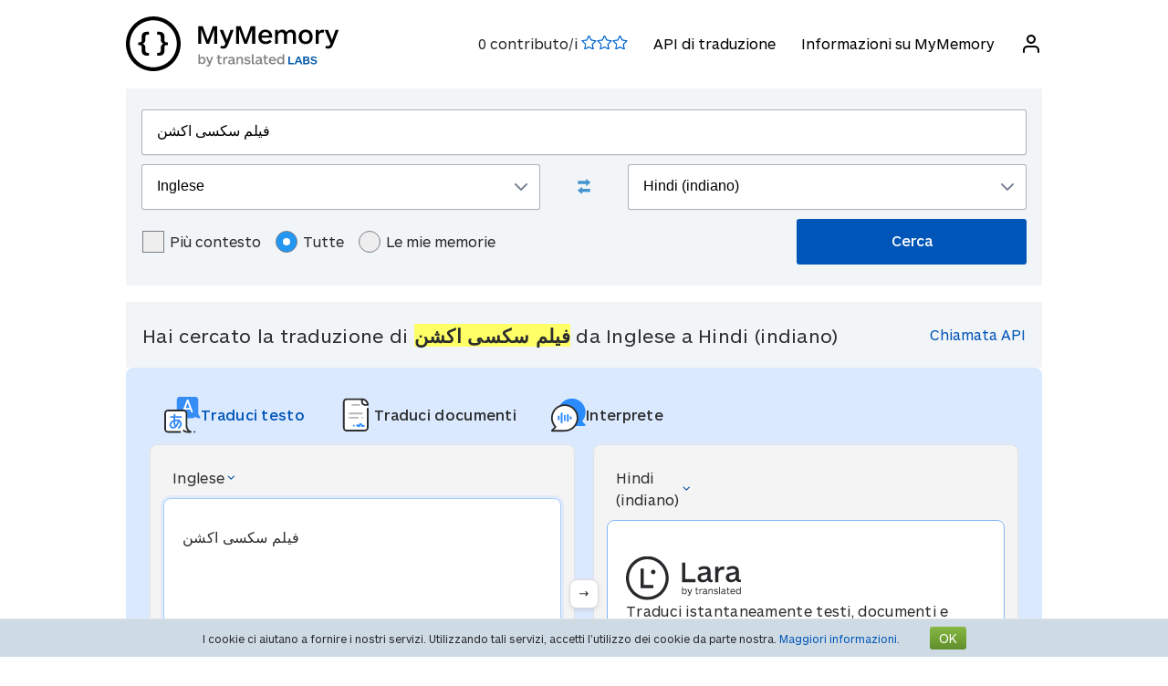

--- FILE ---
content_type: text/html; charset=UTF-8
request_url: https://mymemory.translated.net/it/Inglese/Hindi-%28indiano%29/%D9%81%DB%8C%D9%84%D9%85-%D8%B3%DA%A9%D8%B3%DB%8C-%D8%A7%DA%A9%D8%B4%D9%86
body_size: 11549
content:
<html lang="it">
<head>
    <title>Traduzioni di فیلم سکسی اکشن da Inglese a Hindi (indiano)</title>
    <meta http-equiv="Content-Type" content="text/html;charset=UTF-8"/>
    <meta http-equiv="content-language" content="it"/>
    <meta name="description" content="Traduzioni contestuali di &quot;فیلم سکسی اکشن&quot; Inglese-Hindi (indiano). Frasi ed esempi di traduzione: فارسی سکسی, فیلم سکسی اکشن."/>    <meta name="viewport" content="width=device-width"/>
    <meta name="robots" content="index, follow">    <link rel="canonical" href="https://mymemory.translated.net/it/Inglese/Hindi-%28indiano%29/%D9%81%DB%8C%D9%84%D9%85-%D8%B3%DA%A9%D8%B3%DB%8C-%D8%A7%DA%A9%D8%B4%D9%86"/>
        <link rel="apple-touch-icon" sizes="180x180" href="/public/img/favicon-16x16.png">
    <link rel="icon" type="image/png" sizes="32x32" href="/public/img/favicon-32x32.png">
    <link rel="icon" type="image/png" sizes="16x16" href="/public/img/favicon-16x16.png">
    <link rel="mask-icon" href="/public/img/safari-pinned-tab.svg" color="#5bbad5">
    <meta name="msapplication-TileColor" content="#da532c">
    <meta name="theme-color" content="#ffffff">
    <link href="/public/css/src/mym-translated.css?v=20191128" rel="stylesheet" type="text/css"/>
    <!-- Google Tag Manager -->
        <script>(function(w,d,s,l,i){w[l]=w[l]||[];w[l].push({'gtm.start':
        new Date().getTime(),event:'gtm.js'});var f=d.getElementsByTagName(s)[0],
        j=d.createElement(s),dl=l!='dataLayer'?'&l='+l:'';j.async=true;j.src=
        'https://www.googletagmanager.com/gtm.js?id='+i+dl;f.parentNode.insertBefore(j,f);
        })(window,document,'script','dataLayer','GTM-5M6Q96G');</script>
        <!-- End Google Tag Manager --></head>

<body class="s" data-ui-lang="it">
<!-- Google Tag Manager (noscript) -->
        <noscript><iframe src="https://www.googletagmanager.com/ns.html?id=GTM-5M6Q96G"
        height="0" width="0" style="display:none;visibility:hidden"></iframe></noscript>
        <!-- End Google Tag Manager (noscript) --><header class="header--standard header header--not-bottom header--pinned header--top">
    <div class="layout layout--norow">
        <a href="https://mymemory.translated.net" class="logo">
            <img src="/public/img/mym_logo_horizontal.svg" class="img-logo" />
        </a>
        <input id="input-hamburger" type="checkbox" />
        <label for="input-hamburger"><i class="icon  ">
                <svg width="24px" height="24px" viewBox="0 0 24 24" version="1.1" xmlns="http://www.w3.org/2000/svg" xmlns:xlink="http://www.w3.org/1999/xlink"><g stroke="none" strokewidth="1" class="icon__fill" fill-rule="evenodd">
                        <path d="M3,13 C2.44771525,13 2,12.5522847 2,12 C2,11.4477153 2.44771525,11 3,11 L21,11 C21.5522847,11 22,11.4477153 22,12 C22,12.5522847 21.5522847,13 21,13 L3,13 Z M3,7 C2.44771525,7 2,6.55228475 2,6 C2,5.44771525 2.44771525,5 3,5 L21,5 C21.5522847,5 22,5.44771525 22,6 C22,6.55228475 21.5522847,7 21,7 L3,7 Z M3,19 C2.44771525,19 2,18.5522847 2,18 C2,17.4477153 2.44771525,17 3,17 L21,17 C21.5522847,17 22,17.4477153 22,18 C22,18.5522847 21.5522847,19 21,19 L3,19 Z" id="path-1"></path>
                    </g></svg></i><i class="icon  ">
                <svg width="24px" height="24px" viewBox="0 0 24 24" version="1.1" xmlns="http://www.w3.org/2000/svg" xmlns:xlink="http://www.w3.org/1999/xlink"><g stroke="none" strokewidth="1" class="icon__fill" fill-rule="evenodd">
                        <path d="M13.4142136,12 L18.7071068,17.2928932 C19.0976311,17.6834175 19.0976311,18.3165825 18.7071068,18.7071068 C18.3165825,19.0976311 17.6834175,19.0976311 17.2928932,18.7071068 L12,13.4142136 L6.70710678,18.7071068 C6.31658249,19.0976311 5.68341751,19.0976311 5.29289322,18.7071068 C4.90236893,18.3165825 4.90236893,17.6834175 5.29289322,17.2928932 L10.5857864,12 L5.29289322,6.70710678 C4.90236893,6.31658249 4.90236893,5.68341751 5.29289322,5.29289322 C5.68341751,4.90236893 6.31658249,4.90236893 6.70710678,5.29289322 L12,10.5857864 L17.2928932,5.29289322 C17.6834175,4.90236893 18.3165825,4.90236893 18.7071068,5.29289322 C19.0976311,5.68341751 19.0976311,6.31658249 18.7071068,6.70710678 L13.4142136,12 Z" id="path-1"></path>
                    </g></svg></i>
        </label>

        <nav>
            <ol>
                <li>
                    <span id="scored"></span>
                </li>
                                    <li><a href="/doc/it/spec.php">API di traduzione</a></li>
                    <li><a href="/doc/it/">Informazioni su MyMemory</a></li>
                
               <li id="userInfo" class="header__userInfo ">
    <a id="signin">
        <i class="icon">
            <svg width="24px" height="24px" viewBox="0 0 24 24" version="1.1" xmlns="http://www.w3.org/2000/svg" xmlns:xlink="http://www.w3.org/1999/xlink">
                <g stroke="none" strokewidth="1" class="icon__fill" fill-rule="evenodd">
                        <path d="M21,21 C21,21.5522847 20.5522847,22 20,22 C19.4477153,22 19,21.5522847 19,21 L19,19 C19,17.3431458 17.6568542,16 16,16 L8,16 C6.34314575,16 5,17.3431458 5,19 L5,21 C5,21.5522847 4.55228475,22 4,22 C3.44771525,22 3,21.5522847 3,21 L3,19 C3,16.2385763 5.23857625,14 8,14 L16,14 C18.7614237,14 21,16.2385763 21,19 L21,21 Z M12,12 C9.23857625,12 7,9.76142375 7,7 C7,4.23857625 9.23857625,2 12,2 C14.7614237,2 17,4.23857625 17,7 C17,9.76142375 14.7614237,12 12,12 Z M12,10 C13.6568542,10 15,8.65685425 15,7 C15,5.34314575 13.6568542,4 12,4 C10.3431458,4 9,5.34314575 9,7 C9,8.65685425 10.3431458,10 12,10 Z" id="path-1">
                        </path>
                    </g>
            </svg>
        </i>
        <span>Accedi</span>
    </a>
</li>        </nav>
    </div>
</header>
<section class="section--overflow">
    <div class="layout">
        <div class="contact-form">
            <div class="select-with-icon__wrapper">
                <form action="/search.php" method="get" name="filter_form" id="f" class="row_form_inline">
                    <div class="input-area">
                        <input type="hidden" name="lang" value="it"/>
                        <input class="input2" id="text" name="q" type="text" value="فیلم سکسی اکشن">
                        <div class="source_target">
                            <div class="icon__wrapper select-with-icon__wrapper">
                                <select id="select_source_mm" name="sl">

                                    <option value="Autodetect">Identifica automaticamente</option><option value="------" disabled="disabled">------</option><option value="af-ZA">Afrikaans</option><option value="sq-AL">Albanese</option><option value="am-ET">Amarico</option><option value="ar-SA">Arabo</option><option value="hy-AM">Armeno</option><option value="az-AZ">Azerbaigiano</option><option value="bjs-BB">Bajan</option><option value="eu-ES">Basco</option><option value="bem-ZM">Bemba</option><option value="bn-IN">Bengalese</option><option value="be-BY">Bielorusso</option><option value="my-MM">Birmano</option><option value="bi-VU">Bislama</option><option value="bs-BA">Bosniaco</option><option value="br-FR">Bretone</option><option value="bg-BG">Bulgaro</option><option value="kab-DZ">Cabiliano</option><option value="ca-ES">Catalano</option><option value="ceb-PH">Cebuano</option><option value="cs-CZ">Ceco</option><option value="ch-GU">Chamorro</option><option value="ky-KG">Chirghiso</option><option value="zh-CN">Cinese semplificato</option><option value="zh-TW">Cinese tradizionale</option><option value="zdj-KM">Comoriano (Ngazidja)</option><option value="cop-EG">Copto</option><option value="ko-KR">Coreano</option><option value="kea-CV">Creolo capoverdiano</option><option value="ht-HT">Creolo francese (Haitiano)</option><option value="acf-LC">Creolo francese (Santa Lucia)</option><option value="crs-SC">Creolo francese (Seselwa)</option><option value="aig-AG">Creolo inglese (Antigua e Barbuda)</option><option value="bah-BS">Creolo inglese (Bahamas)</option><option value="jam-JM">Creolo inglese (Giamaicano)</option><option value="gcl-GD">Creolo inglese (Grenadiano)</option><option value="gyn-GY">Creolo inglese (Guyanese)</option><option value="vic-US">Creolo inglese (Isole vergini)</option><option value="svc-VC">Creolo inglese (Vincenziano)</option><option value="pov-GW">Creolo portoghese (Alta Guinea)</option><option value="hr-HR">Croato</option><option value="ku-TR">Curdo</option><option value="ckb-IQ">Curdo Sorani</option><option value="da-DK">Danese</option><option value="dz-BT">Dzongkha</option><option value="he-IL">Ebraico</option><option value="eo-EU">Esperanto</option><option value="et-EE">Estone</option><option value="fn-FNG">Fanagalo</option><option value="fo-FO">Faroese</option><option value="fi-FI">Finlandese</option><option value="fr-FR">Francese</option><option value="ga-IE">Gaelico irlandese</option><option value="gv-IM">Gaelico mannese</option><option value="gd-GB">Gaelico scozzese</option><option value="gl-ES">Galiziano</option><option value="cy-GB">Gallese</option><option value="ka-GE">Georgiano</option><option value="ja-JP">Giapponese</option><option value="jv-ID">Giavanese</option><option value="rm-RO">Gitano dei Balcani</option><option value="el-GR">Greco</option><option value="grc-GR">Greco classico</option><option value="gu-IN">Gujarati</option><option value="ha-NE">Hausa</option><option value="haw-US">Hawaiiano</option><option value="hi-IN">Hindi (indiano)</option><option value="id-ID">Indonesiano</option><option selected="selected" value="en-GB">Inglese</option><option value="kl-GL">Inuktitut (Groenlandese)</option><option value="is-IS">Islandese</option><option value="it-IT">Italiano</option><option value="kn-IN">Kannada</option><option value="kk-KZ">Kazako</option><option value="km-KM">Khmer</option><option value="rw-RW">Kinyarwanda</option><option value="rn-BI">Kirundi</option><option value="lo-LA">Laotiano</option><option value="la-VA">Latino</option><option value="lv-LV">Lettone</option><option value="ti-TI">Lingua tigrina</option><option value="lt-LT">Lituano</option><option value="lb-LU">Lussemburghese</option><option value="mk-MK">Macedone</option><option value="dv-MV">Maldiviano</option><option value="ms-MY">Malese</option><option value="mg-MG">Malgascio</option><option value="mt-MT">Maltese</option><option value="mi-NZ">Maori</option><option value="mh-MH">Marshallese</option><option value="mfe-MU">Mauriziano</option><option value="men-SL">Mende</option><option value="mn-MN">Mongolo</option><option value="ne-NP">Nepalese</option><option value="niu-NU">Niueano</option><option value="no-NO">Norvegese</option><option value="ny-MW">Nyanja</option><option value="nl-NL">Olandese</option><option value="ur-PK">Pakistano</option><option value="pau-PW">Palauano</option><option value="pa-IN">Panjabi</option><option value="pap-CW">Papiamentu</option><option value="ps-PK">Pashto</option><option value="fa-IR">Persiano</option><option value="pis-SB">Pijin</option><option value="pl-PL">Polacco</option><option value="pt-PT">Portoghese</option><option value="pot-US">Potawatomi</option><option value="qu-PE">Quechua</option><option value="ro-RO">Romeno</option><option value="ru-RU">Russo</option><option value="sm-WS">Samoano</option><option value="sg-CF">Sango</option><option value="sr-RS">Serbo</option><option value="sn-ZW">Shona</option><option value="si-LK">Singalese</option><option value="syc-TR">Siriaco (Aramaico)</option><option value="sk-SK">Slovacco</option><option value="sl-SI">Sloveno</option><option value="so-SO">Somalo</option><option value="st-ST">Sotho, meridionale</option><option value="es-ES">Spagnolo</option><option value="srn-SR">Sranan Tongo</option><option value="sv-SE">Svedese</option><option value="sw-SZ">Swahili</option><option value="tl-PH">Tagalog</option><option value="tg-TJ">Tagico</option><option value="th-TH">Tailandese</option><option value="tmh-DZ">Tamashek (Tuareg)</option><option value="ta-LK">Tamil</option><option value="de-DE">Tedesco</option><option value="de-CH">Tedesco svizzero</option><option value="te-IN">Telugu</option><option value="tet-TL">Tetum</option><option value="bo-CN">Tibetano</option><option value="tpi-PG">Tok Pisin</option><option value="tkl-TK">Tokelauano</option><option value="to-TO">Tongano</option><option value="tn-BW">Tswana</option><option value="tr-TR">Turco</option><option value="tk-TM">Turkmeno</option><option value="tvl-TV">Tuvaluano</option><option value="uk-UA">Ucraino</option><option value="ppk-ID">Uma</option><option value="hu-HU">Ungherese</option><option value="uz-UZ">Uzbeko</option><option value="vi-VN">Vietnamita</option><option value="wls-WF">Wallisiano</option><option value="wo-SN">Wolof</option><option value="xh-ZA">Xhosa</option><option value="yi-YD">Yiddish</option><option value="zu-ZA">Zulu</option>                                </select>
                                <div class="select-with-icon__right-icon">
                                    <svg width="14px" height="8px" viewBox="0 0 14 8"><g stroke="none" stroke-width="1" class="icon__fill" fill-rule="evenodd"><g transform="translate(-5.000000, -8.000000)" fill-rule="nonzero"><path d="M17.2928932,8.29289322 C17.6834175,7.90236893 18.3165825,7.90236893 18.7071068,8.29289322 C19.0976311,8.68341751 19.0976311,9.31658249 18.7071068,9.70710678 L12.7071068,15.7071068 C12.3165825,16.0976311 11.6834175,16.0976311 11.2928932,15.7071068 L5.29289322,9.70710678 C4.90236893,9.31658249 4.90236893,8.68341751 5.29289322,8.29289322 C5.68341751,7.90236893 6.31658249,7.90236893 6.70710678,8.29289322 L12,13.5857864 L17.2928932,8.29289322 Z"></path></g></g></svg>
                                </div>
                            </div>
                            <div class="swap-language"><span class="icon-swap" id="swp-language"></span></div>
                            <div class="icon__wrapper select-with-icon__wrapper">
                                <select id="select_target_mm" name="tl">
                                    <option value="af-ZA">Afrikaans</option><option value="sq-AL">Albanese</option><option value="am-ET">Amarico</option><option value="ar-SA">Arabo</option><option value="hy-AM">Armeno</option><option value="az-AZ">Azerbaigiano</option><option value="bjs-BB">Bajan</option><option value="eu-ES">Basco</option><option value="bem-ZM">Bemba</option><option value="bn-IN">Bengalese</option><option value="be-BY">Bielorusso</option><option value="my-MM">Birmano</option><option value="bi-VU">Bislama</option><option value="bs-BA">Bosniaco</option><option value="br-FR">Bretone</option><option value="bg-BG">Bulgaro</option><option value="kab-DZ">Cabiliano</option><option value="ca-ES">Catalano</option><option value="ceb-PH">Cebuano</option><option value="cs-CZ">Ceco</option><option value="ch-GU">Chamorro</option><option value="ky-KG">Chirghiso</option><option value="zh-CN">Cinese semplificato</option><option value="zh-TW">Cinese tradizionale</option><option value="zdj-KM">Comoriano (Ngazidja)</option><option value="cop-EG">Copto</option><option value="ko-KR">Coreano</option><option value="kea-CV">Creolo capoverdiano</option><option value="ht-HT">Creolo francese (Haitiano)</option><option value="acf-LC">Creolo francese (Santa Lucia)</option><option value="crs-SC">Creolo francese (Seselwa)</option><option value="aig-AG">Creolo inglese (Antigua e Barbuda)</option><option value="bah-BS">Creolo inglese (Bahamas)</option><option value="jam-JM">Creolo inglese (Giamaicano)</option><option value="gcl-GD">Creolo inglese (Grenadiano)</option><option value="gyn-GY">Creolo inglese (Guyanese)</option><option value="vic-US">Creolo inglese (Isole vergini)</option><option value="svc-VC">Creolo inglese (Vincenziano)</option><option value="pov-GW">Creolo portoghese (Alta Guinea)</option><option value="hr-HR">Croato</option><option value="ku-TR">Curdo</option><option value="ckb-IQ">Curdo Sorani</option><option value="da-DK">Danese</option><option value="dz-BT">Dzongkha</option><option value="he-IL">Ebraico</option><option value="eo-EU">Esperanto</option><option value="et-EE">Estone</option><option value="fn-FNG">Fanagalo</option><option value="fo-FO">Faroese</option><option value="fi-FI">Finlandese</option><option value="fr-FR">Francese</option><option value="ga-IE">Gaelico irlandese</option><option value="gv-IM">Gaelico mannese</option><option value="gd-GB">Gaelico scozzese</option><option value="gl-ES">Galiziano</option><option value="cy-GB">Gallese</option><option value="ka-GE">Georgiano</option><option value="ja-JP">Giapponese</option><option value="jv-ID">Giavanese</option><option value="rm-RO">Gitano dei Balcani</option><option value="el-GR">Greco</option><option value="grc-GR">Greco classico</option><option value="gu-IN">Gujarati</option><option value="ha-NE">Hausa</option><option value="haw-US">Hawaiiano</option><option selected="selected" value="hi-IN">Hindi (indiano)</option><option value="id-ID">Indonesiano</option><option value="en-GB">Inglese</option><option value="kl-GL">Inuktitut (Groenlandese)</option><option value="is-IS">Islandese</option><option value="it-IT">Italiano</option><option value="kn-IN">Kannada</option><option value="kk-KZ">Kazako</option><option value="km-KM">Khmer</option><option value="rw-RW">Kinyarwanda</option><option value="rn-BI">Kirundi</option><option value="lo-LA">Laotiano</option><option value="la-VA">Latino</option><option value="lv-LV">Lettone</option><option value="ti-TI">Lingua tigrina</option><option value="lt-LT">Lituano</option><option value="lb-LU">Lussemburghese</option><option value="mk-MK">Macedone</option><option value="dv-MV">Maldiviano</option><option value="ms-MY">Malese</option><option value="mg-MG">Malgascio</option><option value="mt-MT">Maltese</option><option value="mi-NZ">Maori</option><option value="mh-MH">Marshallese</option><option value="mfe-MU">Mauriziano</option><option value="men-SL">Mende</option><option value="mn-MN">Mongolo</option><option value="ne-NP">Nepalese</option><option value="niu-NU">Niueano</option><option value="no-NO">Norvegese</option><option value="ny-MW">Nyanja</option><option value="nl-NL">Olandese</option><option value="ur-PK">Pakistano</option><option value="pau-PW">Palauano</option><option value="pa-IN">Panjabi</option><option value="pap-CW">Papiamentu</option><option value="ps-PK">Pashto</option><option value="fa-IR">Persiano</option><option value="pis-SB">Pijin</option><option value="pl-PL">Polacco</option><option value="pt-PT">Portoghese</option><option value="pot-US">Potawatomi</option><option value="qu-PE">Quechua</option><option value="ro-RO">Romeno</option><option value="ru-RU">Russo</option><option value="sm-WS">Samoano</option><option value="sg-CF">Sango</option><option value="sr-RS">Serbo</option><option value="sn-ZW">Shona</option><option value="si-LK">Singalese</option><option value="syc-TR">Siriaco (Aramaico)</option><option value="sk-SK">Slovacco</option><option value="sl-SI">Sloveno</option><option value="so-SO">Somalo</option><option value="st-ST">Sotho, meridionale</option><option value="es-ES">Spagnolo</option><option value="srn-SR">Sranan Tongo</option><option value="sv-SE">Svedese</option><option value="sw-SZ">Swahili</option><option value="tl-PH">Tagalog</option><option value="tg-TJ">Tagico</option><option value="th-TH">Tailandese</option><option value="tmh-DZ">Tamashek (Tuareg)</option><option value="ta-LK">Tamil</option><option value="de-DE">Tedesco</option><option value="de-CH">Tedesco svizzero</option><option value="te-IN">Telugu</option><option value="tet-TL">Tetum</option><option value="bo-CN">Tibetano</option><option value="tpi-PG">Tok Pisin</option><option value="tkl-TK">Tokelauano</option><option value="to-TO">Tongano</option><option value="tn-BW">Tswana</option><option value="tr-TR">Turco</option><option value="tk-TM">Turkmeno</option><option value="tvl-TV">Tuvaluano</option><option value="uk-UA">Ucraino</option><option value="ppk-ID">Uma</option><option value="hu-HU">Ungherese</option><option value="uz-UZ">Uzbeko</option><option value="vi-VN">Vietnamita</option><option value="wls-WF">Wallisiano</option><option value="wo-SN">Wolof</option><option value="xh-ZA">Xhosa</option><option value="yi-YD">Yiddish</option><option value="zu-ZA">Zulu</option>                                </select>
                                <div class=" select-with-icon__right-icon">
                                    <svg width="14px" height="8px" viewBox="0 0 14 8"><g stroke="none" stroke-width="1" class="icon__fill" fill-rule="evenodd"><g transform="translate(-5.000000, -8.000000)" fill-rule="nonzero"><path d="M17.2928932,8.29289322 C17.6834175,7.90236893 18.3165825,7.90236893 18.7071068,8.29289322 C19.0976311,8.68341751 19.0976311,9.31658249 18.7071068,9.70710678 L12.7071068,15.7071068 C12.3165825,16.0976311 11.6834175,16.0976311 11.2928932,15.7071068 L5.29289322,9.70710678 C4.90236893,9.31658249 4.90236893,8.68341751 5.29289322,8.29289322 C5.68341751,7.90236893 6.31658249,7.90236893 6.70710678,8.29289322 L12,13.5857864 L17.2928932,8.29289322 Z"></path></g></g></svg>
                                </div>
                            </div>
                        </div>
                        <div class="search-area">
                            <div class="advanced-search-radio hidemobile">
                                <label class="container">Più contesto                                    <input type="checkbox" id="concordancer_check" name="concordancer"  value="1" >
                                    <span class="checkmark"></span>
                                </label>
                                    <label class="container">Tutte                                        <input id="concordancer_radio" type=radio name="ownerFilter" value="all" checked/>
                                        <span class="radiobtn"></span>
                                    </label>                        
                                    <label class="container">Le mie memorie                                        <input id="concordancer_radio" type=radio name="ownerFilter" id="only-my-memory" value="mine" />
                                        <span class="radiobtn"></span>
                                    </label>
                                  

                            </div>
                            <input id="search-button" class="button search-button--results" type="submit" value="Cerca"/>
                        </div>
                    </div>
                </form>
            </div>
        </div>
    </div>
</section>

<section class="section--overflow">
    </section>

<section class="section--overflow distance--top-18">
    <div class="layout">
        <div class="contact-form">
            <div id="box_search_title" class="adshook">
                <a name="search" class="search_again_anchor hidedesktop"></a>
                <h1 class="search_title">Hai cercato la traduzione di <i>فیلم سکسی اکشن</i> da Inglese a Hindi (indiano)</h1>
                <ul class="mn2liv hidemobile">
                    <li><a rel="nofollow" target="_blank" href="https://api.mymemory.translated.net/get?q=فیلم سکسی اکشن&langpair=en|hi">Chiamata API</a></li>                    
                </ul>
            </div><!-- // - box_search_title -->
        </div>

    </div>
</section>

<script>
    document.getElementById("text").value = "فیلم سکسی اکشن";
</script>

<section lang="layout--overflow">
<div class="layout">
<head>
  <meta charset="utf-8">
  <meta name="viewport" content="width=device-width, initial-scale=1">
  <link rel="stylesheet" href="https://mymemory.translated.net/public/css/src/lara-style.css">
</head>

<div class="feature-container">
  <div class="lara-menu-feature">
    <a href="https://laratranslate.com/traduttore?sourceApp=mymemory" target="_blank" class="lara-item-feature">
        <img src="https://mymemory.translated.net/public/img/translate-icon.svg" alt="Traduttore" />
	    <p class="lara-item-text-feature-first">
        <span class="desktop-text">Traduci testo</span>
        <span class="mobile-text">Testo</span>
      </p>
    </a>
    <a href="https://laratranslate.com/traduttore/documenti?sourceApp=mymemory" target="_blank" class="lara-item-feature">
            <img src="https://mymemory.translated.net/public/img/document-icon.svg" alt="Traduttore documenti" />
	    <p class="lara-item-text-feature-second">
        <span class="desktop-text">Traduci documenti</span>
        <span class="mobile-text">Doc.</span>
      </p>
    </a>
    <a href="https://laralive.com/traduttore/interprete?sourceApp=mymemory" target="_blank" class="lara-item-feature">
            <img src="https://mymemory.translated.net/public/img/chat-icon.svg" alt="Traduttore voce" />
	    <p class="lara-item-text-feature-third">
        <span class="desktop-text">Interprete</span>
        <span class="mobile-text">Voce</span>
      </p>
    </a>
  </div>
  <div class="feature-translator-container"
    onclick="window.location.href='https://laratranslate.com/traduttore?sourceApp=mymemory&source=en&target=hi&text=فیلم سکسی اکشن';"
    style="cursor: pointer;">
    <div class="translator-card-item">
      <a href="https://laratranslate.com/traduttore?sourceApp=mymemory&source=en&target=hi&text=فیلم سکسی اکشن"
        class="translator-card-item-text" onclick="event.stopPropagation();">
        <p>Inglese</p>
              <img src="https://mymemory.translated.net/public/img/chevron-icon.svg" alt="Traduttore" />
      </a>
      <div class="translator-card-item-source">
        <p>فیلم سکسی اکشن</p>
      </div>
    </div>
    <div style="position: relative;">
      <div class="translator-card-arrow">
              <img src="https://mymemory.translated.net/public/img/arrow.svg" alt="Traduttore" />
      </div>
    </div>
    <div class="translator-card-item-second">
      <a href="https://laratranslate.com/traduttore?sourceApp=mymemory&source=en&target=hi&text=فیلم سکسی اکشن"
        class="translator-card-item-text" onclick="event.stopPropagation();">
        <p>Hindi (indiano)</p>
              <img src="https://mymemory.translated.net/public/img/chevron-icon.svg" alt="Traduttore" />
      </a>
      <div class="translator-card-item-target">
        <div class="translator-card-item-target-content">
                    <img src="https://mymemory.translated.net/public/img/lara-logo.svg" alt="Traduttore" />
		<div class="translator-card-item-target-text">
            <p>Traduci istantaneamente testi, documenti e voce con Lara</p>
          </div>
          <a href="https://laratranslate.com/traduttore?sourceApp=mymemory&source=en&target=hi&text=فیلم سکسی اکشن" class="translator-button"
            onclick="event.stopPropagation();">Traduci ora</a>
        </div>
      </div>
    </div>
  </div>
</div>
</div>
</section>






    

    
    <section lang="layout--overflow">
        <div class="layout">
            <div class="human_trans_area">
            <div class="cl"></div>
                <div class=" layout__row row_container">
                    <h2>Contributi umani</h2>

                </div>
                <div class="layout__row row_container">
                    <p class="st">Da traduttori professionisti, imprese, pagine web e archivi di traduzione disponibili gratuitamente al pubblico.</p>
                    <p class="add"><span class="icon-plus"></span><a class="trs">Aggiungi una traduzione</a></p>
                </div>

                <div class="cl" id="output2"></div>

                <div class="row_container res_container layout__row hidemobile">
                    <div class="auto_cell auto_cell__title layout__col-4 layout__col-sm-12 layout__col-xs-12"><h3 >Inglese</h3></div>
                    <div class="auto_cell auto_cell__title layout__col-4 layout__col-sm-12 layout__col-xs-12"><h3 >Hindi (indiano)</h3></div>
                    <div class="auto_cell auto_cell__title layout__col-4 layout__col-sm-12 layout__col-xs-12"><h3 >Informazioni</h3></div>
                </div>
                <div>
                    <div id="insertArea" class="layout__row row_container">
                    </div>
                </div>


            <span id="results3"></span>

            <div id='resall'>
                <span id="results2"></span>
                                                <div class='res_row' data-id="433733809434287650" data-twins="433733809434296009,433733809434693826" data-twins-string="{&quot;433733809434296009&quot;:&quot;Public Web&quot;,&quot;433733809434693826&quot;:&quot;Public Web&quot;}" data-id-customer="Public Web"  data-rating="5" data-source="English" data-target="Hindi" >
                                            <div class="cl"></div><div class="ls">
                                                        <div class="res_container layout__row">
                                <!-- source segment -->
                                <div class='res_cell source layout__col-4 layout__col-sm-12 layout__col-xs-12'style="; word-break: break-word;">
                                    <h3 class="hidedesktop" >Inglese</h3>
                                    <p class="big" >
                                                                                <span class="text"><span style="background-color: #ffff66;">فیلم سکسی اکشن</span></span>
                                        
                                    </p></div>
                                <!-- translated segment -->
                                <div class='res_cell target layout__col-4 layout__col-sm-12 layout__col-xs-12' style="; word-break: break-word;">
                                    <h3 class="hidedesktop" >Hindi (indiano)</h3>
                                    <p class="big" >
                                                                                <span class="text">فیلم سکسی اکشن</span>
                                                                              
                                                                                                                                    </span>
                                    </p>
                                </div>
                                <!-- segment info -->
                                <div style="" class="dtl info layout__col-4 layout__col-sm-12 layout__col-xs-12">
                                    <p class="box"  >
                                                        <span>Ultimo aggiornamento                                                            <span style="font-size:inherit;">2024-11-23</span>
                                                        <br/>
                                                            <span style="display:inline-block" class="sizereset">
                                                                Frequenza di utilizzo:                                                                 3                                                                <br/>
                                                                Qualità:                                                                <span class="Q"></span>
                                                            </span>
                                        <b><font size="2">

                                                                                            </font>
                                        </b>
                                        </span>
                                    </p>
                                </div>
                            </div>
                        </div>

                                    </div>
                

                                    <div class='res_row' data-id="433733809433937856" data-twins="433733809434119825,433733809434334448,433733809434422095,433733809434422097,433733809434426988,433733809434426990,433733809434426991,433733809434196884,433733809434260481,433733809434292983,433733809434293064,433733809434299537,433733809434422099,433733809434175745,433733809434196885,433733809434202414,433733809434227042,433733809434285352,433733809434293065,433733809434299542,433733809434315872,433733809434317658,433733809434322923,433733809434333549,433733809434293066,433733809434293068,433733809434322925,433733809434322955,433733809434326782,433733809434329742,433733809434332144,433733809434332157,433733809434332177,433733809434334446,433733809434334447,433733809434196886,433733809434202412,433733809434210735,433733809434213064,433733809434227040,433733809434240627,433733809434296563,433733809434299043,433733809434299540,433733809434315022,433733809434317657,433733809434332178,433733809434332179,433733809434333551,433733809434333568,433733809434422096,433733809433870648,433733809434149983,433733809434175746,433733809434175747,433733809434197664,433733809434322926,433733809434322956,433733809434322957,433733809434324973,433733809434332166,433733809434332176,433733809434333548,433733809434422098,433733809434423252,433733809434426987,433733809434426989,433733809434299575,433733809434315024,433733809434317689,433733809434320545,433733809434322871,433733809434322922,433733809434322924,433733809434330139,433733809434333550,433733809434333554,433733809434333714,433733809434334157" data-twins-string="{&quot;433733809434119825&quot;:&quot;Public Web&quot;,&quot;433733809434334448&quot;:&quot;Public Web&quot;,&quot;433733809434422095&quot;:&quot;Public Web&quot;,&quot;433733809434422097&quot;:&quot;Public Web&quot;,&quot;433733809434426988&quot;:&quot;Public Web&quot;,&quot;433733809434426990&quot;:&quot;Public Web&quot;,&quot;433733809434426991&quot;:&quot;Public Web&quot;,&quot;433733809434196884&quot;:&quot;Public Web&quot;,&quot;433733809434260481&quot;:&quot;Public Web&quot;,&quot;433733809434292983&quot;:&quot;Public Web&quot;,&quot;433733809434293064&quot;:&quot;Public Web&quot;,&quot;433733809434299537&quot;:&quot;Public Web&quot;,&quot;433733809434422099&quot;:&quot;Public Web&quot;,&quot;433733809434175745&quot;:&quot;Public Web&quot;,&quot;433733809434196885&quot;:&quot;Public Web&quot;,&quot;433733809434202414&quot;:&quot;Public Web&quot;,&quot;433733809434227042&quot;:&quot;Public Web&quot;,&quot;433733809434285352&quot;:&quot;Public Web&quot;,&quot;433733809434293065&quot;:&quot;Public Web&quot;,&quot;433733809434299542&quot;:&quot;Public Web&quot;,&quot;433733809434315872&quot;:&quot;Public Web&quot;,&quot;433733809434317658&quot;:&quot;Public Web&quot;,&quot;433733809434322923&quot;:&quot;Public Web&quot;,&quot;433733809434333549&quot;:&quot;Public Web&quot;,&quot;433733809434293066&quot;:&quot;Public Web&quot;,&quot;433733809434293068&quot;:&quot;Public Web&quot;,&quot;433733809434322925&quot;:&quot;Public Web&quot;,&quot;433733809434322955&quot;:&quot;Public Web&quot;,&quot;433733809434326782&quot;:&quot;Public Web&quot;,&quot;433733809434329742&quot;:&quot;Public Web&quot;,&quot;433733809434332144&quot;:&quot;Public Web&quot;,&quot;433733809434332157&quot;:&quot;Public Web&quot;,&quot;433733809434332177&quot;:&quot;Public Web&quot;,&quot;433733809434334446&quot;:&quot;Public Web&quot;,&quot;433733809434334447&quot;:&quot;Public Web&quot;,&quot;433733809434196886&quot;:&quot;Public Web&quot;,&quot;433733809434202412&quot;:&quot;Public Web&quot;,&quot;433733809434210735&quot;:&quot;Public Web&quot;,&quot;433733809434213064&quot;:&quot;Public Web&quot;,&quot;433733809434227040&quot;:&quot;Public Web&quot;,&quot;433733809434240627&quot;:&quot;Public Web&quot;,&quot;433733809434296563&quot;:&quot;Public Web&quot;,&quot;433733809434299043&quot;:&quot;Public Web&quot;,&quot;433733809434299540&quot;:&quot;Public Web&quot;,&quot;433733809434315022&quot;:&quot;Public Web&quot;,&quot;433733809434317657&quot;:&quot;Public Web&quot;,&quot;433733809434332178&quot;:&quot;Public Web&quot;,&quot;433733809434332179&quot;:&quot;Public Web&quot;,&quot;433733809434333551&quot;:&quot;Public Web&quot;,&quot;433733809434333568&quot;:&quot;Public Web&quot;,&quot;433733809434422096&quot;:&quot;Public Web&quot;,&quot;433733809433870648&quot;:&quot;Public Web&quot;,&quot;433733809434149983&quot;:&quot;Public Web&quot;,&quot;433733809434175746&quot;:&quot;Public Web&quot;,&quot;433733809434175747&quot;:&quot;Public Web&quot;,&quot;433733809434197664&quot;:&quot;Public Web&quot;,&quot;433733809434322926&quot;:&quot;Public Web&quot;,&quot;433733809434322956&quot;:&quot;Public Web&quot;,&quot;433733809434322957&quot;:&quot;Public Web&quot;,&quot;433733809434324973&quot;:&quot;Public Web&quot;,&quot;433733809434332166&quot;:&quot;Public Web&quot;,&quot;433733809434332176&quot;:&quot;Public Web&quot;,&quot;433733809434333548&quot;:&quot;Public Web&quot;,&quot;433733809434422098&quot;:&quot;Public Web&quot;,&quot;433733809434423252&quot;:&quot;Public Web&quot;,&quot;433733809434426987&quot;:&quot;Public Web&quot;,&quot;433733809434426989&quot;:&quot;Public Web&quot;,&quot;433733809434299575&quot;:&quot;Public Web&quot;,&quot;433733809434315024&quot;:&quot;Public Web&quot;,&quot;433733809434317689&quot;:&quot;Public Web&quot;,&quot;433733809434320545&quot;:&quot;Public Web&quot;,&quot;433733809434322871&quot;:&quot;Public Web&quot;,&quot;433733809434322922&quot;:&quot;Public Web&quot;,&quot;433733809434322924&quot;:&quot;Public Web&quot;,&quot;433733809434330139&quot;:&quot;Public Web&quot;,&quot;433733809434333550&quot;:&quot;Public Web&quot;,&quot;433733809434333554&quot;:&quot;Public Web&quot;,&quot;433733809434333714&quot;:&quot;Public Web&quot;,&quot;433733809434334157&quot;:&quot;Public Web&quot;}" data-id-customer="Public Web"  data-rating="4" data-source="English" data-target="Hindi" >
                                            <div class="cl"></div><div class="ls">
                                                        <div class="res_container layout__row">
                                <!-- source segment -->
                                <div class='res_cell source layout__col-4 layout__col-sm-12 layout__col-xs-12'style="; word-break: break-word;">
                                    <h3 class="hidedesktop" >Inglese</h3>
                                    <p class="big" >
                                                                                <span class="text"><span style="background-color: #ffff66;">فیلم سکسی</span></span>
                                        
                                    </p></div>
                                <!-- translated segment -->
                                <div class='res_cell target layout__col-4 layout__col-sm-12 layout__col-xs-12' style="; word-break: break-word;">
                                    <h3 class="hidedesktop" >Hindi (indiano)</h3>
                                    <p class="big" >
                                                                                <span class="text">فارسی سکسی</span>
                                                                              
                                                                                                                                    </span>
                                    </p>
                                </div>
                                <!-- segment info -->
                                <div style="" class="dtl info layout__col-4 layout__col-sm-12 layout__col-xs-12">
                                    <p class="box"  >
                                                        <span>Ultimo aggiornamento                                                            <span style="font-size:inherit;">2025-08-04</span>
                                                        <br/>
                                                            <span style="display:inline-block" class="sizereset">
                                                                Frequenza di utilizzo:                                                                 80                                                                <br/>
                                                                Qualità:                                                                <span class="Q"></span>
                                                            </span>
                                        <b><font size="2">

                                                                                            </font>
                                        </b>
                                        </span>
                                    </p>
                                </div>
                            </div>
                        </div>

                                    </div>
                

                                    <div class='res_row' data-id="433733809434705263" data-twins="" data-twins-string="[]" data-id-customer="Public Web"  data-rating="5" data-source="English" data-target="Hindi" data-bt="1">
                                            <div class="cl"></div><div class="ls">
                                                        <div class="res_container layout__row">
                                <!-- source segment -->
                                <div class='res_cell source layout__col-4 layout__col-sm-12 layout__col-xs-12'style="; word-break: break-word;">
                                    <h3 class="hidedesktop" >Inglese</h3>
                                    <p class="big" >
                                                                                <span class="text"><span style="background-color: #ffff66;">فیلم سکسی</span> ‌</span>
                                        
                                    </p></div>
                                <!-- translated segment -->
                                <div class='res_cell target layout__col-4 layout__col-sm-12 layout__col-xs-12' style="; word-break: break-word;">
                                    <h3 class="hidedesktop" >Hindi (indiano)</h3>
                                    <p class="big" >
                                                                                <span class="text"></span>
                                                                              
                                                                                                                                    </span>
                                    </p>
                                </div>
                                <!-- segment info -->
                                <div style="" class="dtl info layout__col-4 layout__col-sm-12 layout__col-xs-12">
                                    <p class="box"  >
                                                        <span>Ultimo aggiornamento                                                            <span style="font-size:inherit;">2023-11-21</span>
                                                        <br/>
                                                            <span style="display:inline-block" class="sizereset">
                                                                Frequenza di utilizzo:                                                                 1                                                                <br/>
                                                                Qualità:                                                                <span class="Q"></span>
                                                            </span>
                                        <b><font size="2">

                                                                                            </font>
                                        </b>
                                        </span>
                                    </p>
                                </div>
                            </div>
                        </div>

                                    </div>
                

            <section class="layout-overflow">
                <div class="layout">
                    <div class="human_trans_area">
                        <div class="layout__row row_container" style="justify-content: center">
                            <p class="add"><span class="icon-plus"></span><a class="trs">Aggiungi una traduzione</a></p>
                        </div>
                    </div>
                </div>
            </section>
            <div class="cl"></div>

            <!-- Pie di pagina -->
            <input type="hidden" name="app_segment" id="app_new_segment" value=""/>
            <input type="hidden" name="app_segment" id="app_old_segment" value=""/>
        </div>
    </div>
    </div>
</section>

<section class="section--overflow">
    <div class="layout">
<head>
  <meta charset="utf-8">
  <meta name="viewport" content="width=device-width, initial-scale=1">
  <link rel="stylesheet" href="https://mymemory.translated.net/public/css/src/lara-style.css">

</head>

<div class="banner-container" onclick="window.open('https://laratranslate.com/traduttore?sourceApp=mymemory', '_blank');" style="cursor: pointer;">
     <img class="banner-bg" src="https://mymemory.translated.net/public/img/devices-screenshots/it-IT.png"
	alt="Lara Translate app interface on multiple devices" />
  <div class="banner">
        <img src="https://mymemory.translated.net/public/img/lara-logo.svg" alt="Lara Translate Official Logo" />
	  <h2 class="banner-title">Lo strumento di traduzione più affidabile al mondo</h2>
    <p class="banner-text">Traduzione accurata di testi, documenti e voce</p>
    <a href="https://laratranslate.com/traduttore?sourceApp=mymemory" target="_blank" class="banner-button" onclick="event.stopPropagation();">
      Inizia a tradurre
    </a>
  </div>
</div>
</div>
</section>

<section class="section--overflow">
    <div class="layout">
        <div class="layout__row layout__row--center ">
            <div class="layout__col-12 layout__col-xs-12">
                <div class="hero-text hero-text--center distance--top-42 distance--bottom--18">
                    <h3>
                        Ottieni una traduzione migliore grazie a<br/><span id="segcounter">
			<b> 9,525,228,553 </b>
                </span>contributi umani                    </h3>
                </div>
            </div>
        </div>
    </div>
</section>
<section class="section--overflow distance--top-18">
    <div class="layout">

            </div>
</section>
<section class="section--overflow distance--top-18">
    <div class="layout">
        <h6>
            Ci sono utenti che chiedono aiuto:        </h6>
        <br/>
        <div id="otherlinks" class="hidemobile">
            <a style="white-space: nowrap;" href="https://mymemory.translated.net/it/Inglese/Tamil/musterd-seeds-in-meaning-tamil"><b>musterd seeds in meaning tamil</b>&nbsp;<small>(Inglese&gt;Tamil)</small></a><a style="white-space: nowrap;" href="https://mymemory.translated.net/it/Inglese/Tagalog/we-are-more-than-happy-to-extend-the-agreement"><b>we are more than happy to extend the agreement</b>&nbsp;<small>(Inglese&gt;Tagalog)</small></a><a style="white-space: nowrap;" href="https://mymemory.translated.net/it/Danese/Tedesco/drag-racing"><b>drag racing</b>&nbsp;<small>(Danese&gt;Tedesco)</small></a><a style="white-space: nowrap;" href="https://mymemory.translated.net/it/Curdo/Inglese/%D9%BE%DB%8E%D8%AF%DB%95%DA%86%DB%8E"><b>پێدەچێ</b>&nbsp;<small>(Curdo&gt;Inglese)</small></a><a style="white-space: nowrap;" href="https://mymemory.translated.net/it/Spagnolo/Inglese/singkatan-to"><b>singkatan to</b>&nbsp;<small>(Spagnolo&gt;Inglese)</small></a><a style="white-space: nowrap;" href="https://mymemory.translated.net/it/Inglese/Lituano/i-can%5C%27t-tell-you-how-much-i-appreciate"><b>i can't tell you how much i appreciate</b>&nbsp;<small>(Inglese&gt;Lituano)</small></a><a style="white-space: nowrap;" href="https://mymemory.translated.net/it/Catalano/Bengalese/la-silenziosa-luminosit%C3%A0-dei-tetti-di-venezia"><b>la silenziosa luminosità dei tetti di venezia</b>&nbsp;<small>(Catalano&gt;Bengalese)</small></a><a style="white-space: nowrap;color:#229922;font-size:100%" href="https://mymemory.translated.net/it/Inglese/Hindi-(indiano)/a-friend-is-what-a-heart-needs-all-the-timein-urdu"><b>a friend is what a heart needs all the timein urdu</b>&nbsp;<small>(Inglese&gt;Hindi (indiano))</small></a><a style="white-space: nowrap;" href="https://mymemory.translated.net/it/Francese/Inglese/inepties"><b>inepties</b>&nbsp;<small>(Francese&gt;Inglese)</small></a><a style="white-space: nowrap;" href="https://mymemory.translated.net/it/Bengalese/Malese/there-is-not-much-sugar-left-in-the-container"><b>there is not much sugar left in the container</b>&nbsp;<small>(Bengalese&gt;Malese)</small></a><a style="white-space: nowrap;" href="https://mymemory.translated.net/it/Pakistano/Inglese/allah-aap-ko-sehat-ata-farmaye"><b>allah aap ko sehat ata farmaye</b>&nbsp;<small>(Pakistano&gt;Inglese)</small></a><a style="white-space: nowrap;" href="https://mymemory.translated.net/it/Latino/Tedesco/inhabitet"><b>inhabitet</b>&nbsp;<small>(Latino&gt;Tedesco)</small></a><a style="white-space: nowrap;" href="https://mymemory.translated.net/it/Inglese/Tagalog/repost-if-you-are-against-rape"><b>repost if you are against rape</b>&nbsp;<small>(Inglese&gt;Tagalog)</small></a><a style="white-space: nowrap;" href="https://mymemory.translated.net/it/Spagnolo/Italiano/flacas-ricas"><b>flacas ricas</b>&nbsp;<small>(Spagnolo&gt;Italiano)</small></a><a style="white-space: nowrap;" href="https://mymemory.translated.net/it/Turco/Inglese/%C3%87izim-ara%C3%A7lar%C4%B1"><b>Çizim araçları</b>&nbsp;<small>(Turco&gt;Inglese)</small></a><a style="white-space: nowrap;" href="https://mymemory.translated.net/it/Inglese/Tagalog/run-against%3F"><b>run against?</b>&nbsp;<small>(Inglese&gt;Tagalog)</small></a><a style="white-space: nowrap;" href="https://mymemory.translated.net/it/Inglese/Tagalog/postgraduate-student"><b>postgraduate student</b>&nbsp;<small>(Inglese&gt;Tagalog)</small></a><a style="white-space: nowrap;" href="https://mymemory.translated.net/it/Tagalog/Inglese/how-much-do-others-know-you"><b>how much do others know you</b>&nbsp;<small>(Tagalog&gt;Inglese)</small></a><a style="white-space: nowrap;" href="https://mymemory.translated.net/it/Francese/Inglese/ne-vous-impatientez-pas"><b>ne vous impatientez pas</b>&nbsp;<small>(Francese&gt;Inglese)</small></a><a style="white-space: nowrap;color:#229922;font-size:100%" href="https://mymemory.translated.net/it/Inglese/Hindi-(indiano)/yes-justin-love-me-as-friend-or-wife"><b>yes justin love me as friend or wife</b>&nbsp;<small>(Inglese&gt;Hindi (indiano))</small></a>        </div>
    </div>
</section>
<br/><br/>
<footer>
    <div class="layout layout--norow">
        <div class="footer__credits">           
            <div>                
                <p>MyMemory è la memoria di traduzione più grande al mondo. È stata creata a partire dalle memorie di traduzione dell'Unione Europea e delle Nazioni Unite, e tramite l'allineamento dei principali siti Web multilingue in settori specifici.</p>
                <p>Facciamo parte di Translated. Quindi, se hai bisogno di servizi di traduzione professionale, visita il nostro <a target="_blank" href="https://translated.com/benvenuto">sito principale.</a></p>
            </div>
        </div>
        <div class="footer__menu">
            <ul>
                	      
                <li><a href="/doc/">Informazioni su MyMemory</a></li>
                <li><a href="https://laratranslate.com/traduttore">Traduttore</a></li>
		<li><a href="mailto:mymemory@translated.net?subject=MyMemory%20Abuse&body=http://mymemory.translated.net/it/Inglese/Hindi-%28indiano%29/%D9%81%DB%8C%D9%84%D9%85-%D8%B3%DA%A9%D8%B3%DB%8C-%D8%A7%DA%A9%D8%B4%D9%86">Segnala un abuso</a></li>
               
                <li><a href="mailto:mymemory@translated.net?subject=About%20MyMemory">Contattaci</a></li>
                <li><a href="https://translatedlabs.com/benvenuto" class="translated_labs_link">Translated <span>LABS</span></a></li>
                <li><a href="/terms-and-conditions">Terms of Service</a></li>
    
	</ul>

        </div>
        <div class="footer__menu languages icon__wrapper select-with-icon__wrapper">

            <!--MyMemory nella tua lingua:-->
            <div class="choose_lang">
                <ul>
                                                                <li><a rel="alternate" hreflang="en" href="https://mymemory.translated.net/en/English/Hindi/%D9%81%DB%8C%D9%84%D9%85-%D8%B3%DA%A9%D8%B3%DB%8C-%D8%A7%DA%A9%D8%B4%D9%86">English</a></li>
                                            <li><a rel="alternate" hreflang="it" href="https://mymemory.translated.net/it/Inglese/Hindi-%28indiano%29/%D9%81%DB%8C%D9%84%D9%85-%D8%B3%DA%A9%D8%B3%DB%8C-%D8%A7%DA%A9%D8%B4%D9%86">Italiano</a></li>
                                            <li><a rel="alternate" hreflang="es" href="https://mymemory.translated.net/es/Ingl%C3%A9s/Hindi/%D9%81%DB%8C%D9%84%D9%85-%D8%B3%DA%A9%D8%B3%DB%8C-%D8%A7%DA%A9%D8%B4%D9%86">Español</a></li>
                                            <li><a rel="alternate" hreflang="fr" href="https://mymemory.translated.net/fr/Anglais/Hindi/%D9%81%DB%8C%D9%84%D9%85-%D8%B3%DA%A9%D8%B3%DB%8C-%D8%A7%DA%A9%D8%B4%D9%86">Français</a></li>
                                            <li><a rel="alternate" hreflang="de" href="https://mymemory.translated.net/de/Englisch/Hindi/%D9%81%DB%8C%D9%84%D9%85-%D8%B3%DA%A9%D8%B3%DB%8C-%D8%A7%DA%A9%D8%B4%D9%86">Deutsch</a></li>
                                            <li><a rel="alternate" hreflang="nl" href="https://mymemory.translated.net/nl/Engels/Hindi/%D9%81%DB%8C%D9%84%D9%85-%D8%B3%DA%A9%D8%B3%DB%8C-%D8%A7%DA%A9%D8%B4%D9%86">Nederlands</a></li>
                                            <li><a rel="alternate" hreflang="sv" href="https://mymemory.translated.net/sv/Engelska/Hindi/%D9%81%DB%8C%D9%84%D9%85-%D8%B3%DA%A9%D8%B3%DB%8C-%D8%A7%DA%A9%D8%B4%D9%86">Svenska</a></li>
                                            <li><a rel="alternate" hreflang="pt" href="https://mymemory.translated.net/pt/Ingl%C3%AAs/Hindi/%D9%81%DB%8C%D9%84%D9%85-%D8%B3%DA%A9%D8%B3%DB%8C-%D8%A7%DA%A9%D8%B4%D9%86">Português</a></li>
                                            <li><a rel="alternate" hreflang="ru" href="https://mymemory.translated.net/ru/%D0%90%D0%BD%D0%B3%D0%BB%D0%B8%D0%B9%D1%81%D0%BA%D0%B8%D0%B9/%D0%A5%D0%B8%D0%BD%D0%B4%D0%B8/%D9%81%DB%8C%D9%84%D9%85-%D8%B3%DA%A9%D8%B3%DB%8C-%D8%A7%DA%A9%D8%B4%D9%86">Русский</a></li>
                                            <li><a rel="alternate" hreflang="ja" href="https://mymemory.translated.net/ja/%E8%8B%B1%E8%AA%9E/%E3%83%92%E3%83%B3%E3%82%BA%E3%83%BC%E8%AA%9E/%D9%81%DB%8C%D9%84%D9%85-%D8%B3%DA%A9%D8%B3%DB%8C-%D8%A7%DA%A9%D8%B4%D9%86">日本語</a></li>
                                            <li><a rel="alternate" hreflang="zh" href="https://mymemory.translated.net/zh/%E8%8B%B1%E8%AF%AD/%E5%8D%B0%E5%9C%B0%E8%AF%AD/%D9%81%DB%8C%D9%84%D9%85-%D8%B3%DA%A9%D8%B3%DB%8C-%D8%A7%DA%A9%D8%B4%D9%86">汉语</a></li>
                                            <li><a rel="alternate" hreflang="ko" href="https://mymemory.translated.net/ko/%EC%98%81%EC%96%B4/%ED%9E%8C%EB%94%94%EC%96%B4/%D9%81%DB%8C%D9%84%D9%85-%D8%B3%DA%A9%D8%B3%DB%8C-%D8%A7%DA%A9%D8%B4%D9%86">한국어</a></li>
                                            <li><a rel="alternate" hreflang="trz" href="https://mymemory.translated.net/trz/Autodetect//%D9%81%DB%8C%D9%84%D9%85-%D8%B3%DA%A9%D8%B3%DB%8C-%D8%A7%DA%A9%D8%B4%D9%86"></a></li>
                                                        </ul>

            </div>
        </div>
    </div>
</footer>

<div id="privacy-policy"><div><span>I cookie ci aiutano a fornire i nostri servizi. Utilizzando tali servizi, accetti l'utilizzo dei cookie da parte nostra. <a href="https://translated.com/riservatezza" target="_blank" title="Privacy Policy">Maggiori informazioni.</a></span>
        <span class="privacy-policy-accept"><a>OK</a></span></div></div>


<script type="text/javascript" src="//ajax.googleapis.com/ajax/libs/jquery/3.3.1/jquery.min.js"></script>
<script type="text/javascript" src="/public/js/build/mymemory.min.js?v=20191128"></script>
<script>
var messages = {"connection_error":"Si \u00e8 verificato un errore di comunicazione con il server.\\n\\n","save":"Salva","cancel":"Annulla","wait_previuos_op":"Attendi fino al completamento dell'operazione precedente.","done":"fatto","req_prob":"Si \u00e8 verificato un problema con la richiesta.","http_req_error":"Impossibile creare un\\'istanza XMLHTTP","low_score":"Desideri assegnare un punteggio basso a questa traduzione?","confirm_deletion":"Desideri eliminare questa riga?","mozilla_extra":"Per questo browser devi possedere dei privilegi extra per poter copiare il testo.\\n\\nContatta mymemory@translated.net per ulteriori informazioni.","copied_clipboard":"Fatto. Premi CTRL+V per incollare il testo nella tua applicazione","info_formats":"Puoi importare i seguenti formati:\\n\\nTMX: facile da esportare da Trados e da altri strumenti CAT\\nZIP: pu\u00f2 contenere uno o pi\u00f9 file tmx (consigliato)","confirm_file_deletion":"Desideri eliminare tutti i segmenti associati a questo file dalla TMS?","confirm_no_subject":"Sei sicuro di non voler selezionare un argomento?","queue":"In coda","processing":"Elaborazione in corso","wait":"Attendi","confirm_tmx_deletion":"Eliminare questo file?","info_mt":"Per migliorare il numero di corrispondenze trovate, puoi ricorrere alla traduzione automatica per i segmenti privi di corrispondenza presenti nella nostra\/tua memoria.","info_mm":"Puoi scegliere di limitare la ricerca di corrispondenze solo ai segmenti che hai caricato.","login_required":"Accedi o registrati per utilizzare questa funzione","close_insert":"Chiudi il riquadro di inserimento","add_translation":"Aggiungi una traduzione","contribution":"contributo\/i","op_wait":"\u00c8 in corso un\\'altra operazione. Attendi.","similar_notice":"Sono presenti altre traduzioni simili a quella che hai modificato.\\nVisualizzarle?","last_up":"Ultimo aggiornamento:","quality":"Qualit\u00e0:","subject":"Argomento:","star0":"Sii il primo a votare","star1":"Non \u00e8 una traduzione","star2":"Traduzione con errore","star3":"Incerta","star4":"Buona per un contesto specifico","star5":"Eccellente","vote":"Voto registrato!","update":"Aggiornamento in corso...","error_pair":"Specificare due lingue diverse","select_source_lang":"Lingua di partenza","select_target_lang":"Lingua di arrivo","insert":"Inserisci"};var MM = {"cid":null,"baseURL":"https:\/\/mymemory.translated.net"}</script>
<div id="snackbar" class="snackbar">
        <p class="snackbar__copy"></p>
        <div class="snackbar__close-wrapper">
            <i class="icon snackbar__close">
<svg width="24px" height="24px" viewBox="0 0 24 24" version="1.1" xmlns="http://www.w3.org/2000/svg" xmlns:xlink="http://www.w3.org/1999/xlink"><g stroke="none" strokewidth="1" class="icon__fill" fill-rule="evenodd">
        <path d="M13.4142136,12 L18.7071068,17.2928932 C19.0976311,17.6834175 19.0976311,18.3165825 18.7071068,18.7071068 C18.3165825,19.0976311 17.6834175,19.0976311 17.2928932,18.7071068 L12,13.4142136 L6.70710678,18.7071068 C6.31658249,19.0976311 5.68341751,19.0976311 5.29289322,18.7071068 C4.90236893,18.3165825 4.90236893,17.6834175 5.29289322,17.2928932 L10.5857864,12 L5.29289322,6.70710678 C4.90236893,6.31658249 4.90236893,5.68341751 5.29289322,5.29289322 C5.68341751,4.90236893 6.31658249,4.90236893 6.70710678,5.29289322 L12,10.5857864 L17.2928932,5.29289322 C17.6834175,4.90236893 18.3165825,4.90236893 18.7071068,5.29289322 C19.0976311,5.68341751 19.0976311,6.31658249 18.7071068,6.70710678 L13.4142136,12 Z" id="path-1"></path>
    </g></svg></i>
        </div>
    </div>





</body>
</html>
<!-- /silence is golden/  x -->
